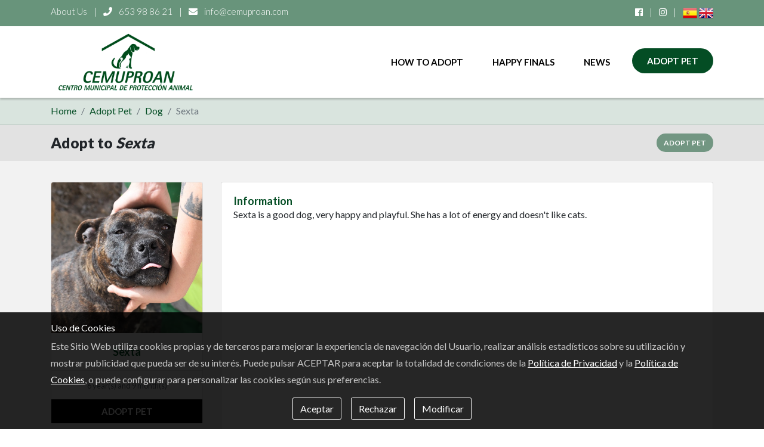

--- FILE ---
content_type: text/html; charset=UTF-8
request_url: https://www.cemuproan.com/en/adopt/dog/sexta-OoA
body_size: 4208
content:
<!DOCTYPE html>
<!--[if lt IE 7]><html class="no-js lt-ie9 lt-ie8 lt-ie7" xmlns:og="http://ogp.me/ns#" lang="en" xml:lang="en"><![endif]-->
<!--[if IE 7]><html class="no-js lt-ie9 lt-ie8" xmlns:og="http://ogp.me/ns#" lang="en" xml:lang="en"><![endif]-->
<!--[if IE 8]><html class="no-js lt-ie9" xmlns:og="http://ogp.me/ns#" lang="en" xml:lang="en"><![endif]-->
<!--[if gt IE 8]><!--><html class="no-js" xmlns:og="http://ogp.me/ns#" lang="en" xml:lang="en"><!--<![endif]-->
<head>
<meta http-equiv="content-type" content="text/html;charset=UTF-8">
<meta charset="utf-8">
<meta http-equiv="X-UA-Compatible" content="IE=edge">
<meta name="viewport" content="width=device-width, initial-scale=1, maximum-scale=1">
<title>Sexta | Adopt Dog Big</title>
<base href="https://www.cemuproan.com/">
<link rel="alternate" hreflang="es-es" href="https://www.cemuproan.com/">
<link rel="alternate" hreflang="en-us" href="https://www.cemuproan.com/en">
<link rel="icon" href="https://www.cemuproan.com/static/media/images/favicons/favicon.png" type="image/png">
<link rel="shortcut icon" href="https://www.cemuproan.com/static/media/images/favicons/favicon.ico" type="image/x-icon">

<!-- META -->
<meta name="description" content="">
<meta name="dc.language" content="en">
<meta name="dc.title" content="Sexta | Adopt Dog Big">
<meta name="dc.subject" content="">
<meta name="dc.description" content="">
<meta property="og:title" content="Sexta | Adopt Dog Big">
<meta property="og:description" content="">
<meta property="og:image" content="https://www.cemuproan.com/static/media/images/og/opengraph.jpg">
<meta property="og:image:alt" content="">
<meta property="og:url" content="https://www.cemuproan.com/enadopt/dog/sexta-OoA">
<meta property="og:type" content="website">
<meta property="fb:pages" content="612601002508141">
<meta name="twitter:card" content="summary_large_image">
<meta name="twitter:title" content="Sexta | Adopt Dog Big">
<meta name="twitter:description" content="">
<meta name="twitter:image" content="https://www.cemuproan.com/static/media/images/og/twitterimage.jpg">
<meta name="author" content="Eenda Works">
<meta name="google-site-verification" content="lqlU9U9JrkgPKmrxr2AHHNH-nMDOeBvRWPzzRbq45B0">
<!-- ARCHIVOS ICS & CSS -->
<link href="https://fonts.googleapis.com/css?family=Lato:300,400,700,900&display=swap" rel="stylesheet">
<!--<link rel="stylesheet" type="text/css" href="https://www.cemuproan.com/static/media/css/bootstrap-reboot.min.css">
<link rel="stylesheet" type="text/css" href="https://www.cemuproan.com/static/media/css/bootstrap.min.css">
<link rel="stylesheet" type="text/css" href="https://www.cemuproan.com/static/media/css/fontawesome.min.css">
<link rel="stylesheet" type="text/css" href="https://www.cemuproan.com/static/media/css/slickder.css">
<link rel="stylesheet" type="text/css" href="https://www.cemuproan.com/static/media/css/baguetteBox.min.css">
<link rel="stylesheet" type="text/css" href="https://www.cemuproan.com/static/media/css/hover-min.css">-->
<link rel="stylesheet" type="text/css" href="https://www.cemuproan.com/static/media/css/style.min.css">

<!--[if lt IE 9]>
	<script src="static/media/js/ie/respond-1.1.0.min.js"></script>
	<script src="static/media/js/ie/html5shiv.js"></script>
	<script src="static/media/js/ie/html5element.js"></script>
<![endif]-->
</head>
<body>
<div id="header-container" class="sticky-top">
	<div id="header-top">
		<div class="container">
			<div class="row">
				<div class="col-xl-9 col-lg-8 col-md-8 col-sm-12 col-12 text-xl-left text-md-left text-center">
					<a href="https://www.cemuproan.com/en/about-us" class="d-sm-inline d-none" hreflang="en-us">About Us</a>
					<span class="d-sm-inline d-none">|</span>
					<br class="d-md-none">
					<a href="tel:+34653988621" rel="nofollow">
						<i class="fas fa-phone pr-2"></i> 653 98 86 21
					</a>
					<span>|</span>
					<a href="mailto:info@cemuproan.com" rel="nofollow">
						<i class="fas fa-envelope pr-2"></i> info@cemuproan.com
					</a>
				</div>
				<div class="col-xl-3 col-lg-4 col-md-4 d-md-block d-sm-none d-none text-right">
										<a href="https://www.facebook.com/cemuproan/" class="fab fa-facebook" rel="noopener nofollow" target="_blank"></a>
										<span>|</span>
					<a href="https://www.instagram.com/cemuproan/" class="fab fa-instagram" rel="noopener nofollow" target="_blank"></a>
										<span>|</span>
					<a href="https://www.cemuproan.com/" hreflang="es">
						<img src="https://www.cemuproan.com/static/media/images/es.png" width="24" height="24" alt="Español" title="Español" class="img-fluid">
					</a>
					<a href="https://www.cemuproan.com/en" hreflang="en">
						<img src="https://www.cemuproan.com/static/media/images/en.png" width="24" height="24" alt="Inglés" title="Inglés" class="img-fluid">
					</a>
				</div>
			</div>
		</div>
	</div>
	<div id="header">
		<div class="container">
			<div class="row">
				<div class="col-12 col-navbar">
					<nav class="navbar navbar-expand-lg">
						<a class="navbar-brand" href="https://www.cemuproan.com/en" hreflang="en-us">
							<img src="https://www.cemuproan.com/static/media/images/logo.png" alt="CEMUPROAN, Municipal Center for Animal Protection" title="CEMUPROAN, Municipal Center for Animal Protection" class="img-fluid">
						</a>
						<button class="navbar-toggler shadow-sm" type="button" data-toggle="collapse" data-target="#navbarNav" aria-controls="navbarNav" aria-expanded="false" aria-label="Toggle navigation">
							<i class="fas fa-bars"></i>
						</button>
						<div class="collapse navbar-collapse" id="navbarNav">
							<ul class="navbar-nav ml-auto">
								<li class="nav-item active">
									<a class="nav-link" href="https://www.cemuproan.com/en/how-to-adopt" hreflang="en-us">How to Adopt</a>
								</li>
								<li class="nav-item">
									<a class="nav-link" href="https://www.cemuproan.com/en/happy-finals" hreflang="en-us">Happy Finals</a>
								</li>
								<li class="nav-item">
									<a class="nav-link" href="https://www.cemuproan.com/en/news" hreflang="en-us">News</a>
								</li>
								<li class="nav-item nav-outer">
									<a class="nav-button" href="https://www.cemuproan.com/en/adopt" hreflang="en-us">Adopt Pet</a>
								</li>
							</ul>
						</div>
					</nav>
				</div>
			</div>
		</div>
	</div>
</div>
<div id="breadcrumb">
	<div class="container">
		<div class="row">
			<div class="col-xl-12 col-lg-12 col-md-12 col-sm-12 text-center">
				<ul class="breadcrumb">
					<li class="breadcrumb-item"><a href="https://www.cemuproan.com/" hreflang="en-us">Home</a></li>
					<li class="breadcrumb-item"><a href="https://www.cemuproan.com/en/adopt" hreflang="en-us">Adopt Pet</a></li>
					<li class="breadcrumb-item"><a href="https://www.cemuproan.com/en/search/dog" hreflang="en-us">Dog</a></li>
					<li class="breadcrumb-item active">Sexta</li>
				</ul>
			</div>
		</div>
	</div>
</div>
<div id="adoptar" class="grid-content">
	<div class="strapline">
		<div class="container">
			<div class="row">
				<div class="col-12">
					<h3>
						Adopt to <i>Sexta</i>
						<a href="https://api.whatsapp.com/send?phone=34653988621&text=I am interested in adopting Sexta%0Ahttps://www.cemuproan.com/en/adopt/dog/sexta-OoA" class="btn-cta float-right" hreflang="en-us">Adopt Pet</a>
					</h3>
				</div>
			</div>
		</div>
	</div>
	<div class="container">
		<div class="row mt-4">
			<div class="col-xl-3 col-lg-3 col-md-3 col-sm-3 col-12 text-center">
				<div class="card-deck">
					<div class="card card-adopcion imgZoom">
						<a href="https://www.cemuproan.com/static/media/images/adopciones/sexta-OFH.jpg"><img class="card-img-top" src="https://www.cemuproan.com/static/media/images/adopciones/sexta-OFH.jpg" alt="Sexta"></a>
						<div class="card-body">
							<h5 class="card-title">Sexta</h5>
						</div>
						<div class="card-footer card-footer-bg">
							<small class="text-muted">
								6 year(s) and 9 month(s)							</small>
						</div>
						<a href="https://api.whatsapp.com/send?phone=34653988621&text=I am interested in adopting Sexta%0Ahttps://www.cemuproan.com/en/adopt/dog/sexta-OoA" class="card-btn btn-lg" hreflang="en-us">Adopt Pet</a>
					</div>
				</div>
			</div>
			<div class="col-xl-9 col-lg-9 col-md-9 col-sm-9 col-12">
				<div class="card-deck mb-5">
					<div class="card card-adopcion">
						<div class="card-body">
							<h5 class="card-title">Information</h5>
							
Sexta is a good dog, very happy and playful. She has a lot of energy and doesn't like cats.

<p><div class="embed-responsive embed-responsive-16by9"><iframe class="embed-responsive-item" src="//www.youtube.com/embed/LiK7tWwHRnI" allowfullscreen></iframe></div></p>



 

<p> </p>						</div>
						<div class="card-adopcion-detalles">
							<div class="row">
								<div class="col-xl-6 col-lg-6 col-md-6 col-sm-6 col-12">
									<ul class="list-group list-group-flush">
										<li class="list-group-item"><strong>Birthday</strong>: 21/01/2019</li>
										<li class="list-group-item"><strong>Gender</strong>: Female</li>
										<li class="list-group-item"><strong>Weight</strong>: 23,00 Kg</li>
										<li class="list-group-item"><strong>Sterilization</strong>: 31/01/2019</li>
									</ul>
								</div>
								<div class="col-xl-6 col-lg-6 col-md-6 col-sm-6 col-12">
									<ul class="list-group list-group-flush">
										<li class="list-group-item"><strong>Age</strong>: 6 year(s) and 9 month(s)</li>
										<li class="list-group-item"><strong>Type</strong>: <a href="https://www.cemuproan.com/en/search/dog" class="view-more" data-toggle="tooltip" title="View more animals of this type?" hreflang="en-us">Dog</a></li>
										<li class="list-group-item"><strong>Breed</strong>: <a href="https://www.cemuproan.com/en/search/dog/mixed" class="view-more" data-toggle="tooltip" title="View more animals of this breed?" hreflang="en-us">Mixed</a></li>
										<li class="list-group-item"><strong>Size</strong>: <a href="https://www.cemuproan.com/en/search/big" class="view-more" data-toggle="tooltip" title="View more animals of this size?" hreflang="en-us">Big</a></li>
									</ul>
								</div>
							</div>
						</div>
												<div class="card-body">
							<h5 class="card-title mb-3">Image Gallery</h5>
							<div class="row gallery">
								<div class="grid-sizer"></div>
																<div class="grid-item">
									<a href="https://www.cemuproan.com/static/media/images/adopciones/sexta-busca-un-hogar-qhH.jpg"><img src="https://www.cemuproan.com/static/media/images/adopciones/sexta-busca-un-hogar-qhH.jpg" class="img-fluid shadow-sm" alt="Sexta is looking for a home."></a>
								</div>
																<div class="grid-item">
									<a href="https://www.cemuproan.com/static/media/images/adopciones/sexta-busca-un-hogar-ELN.jpg"><img src="https://www.cemuproan.com/static/media/images/adopciones/sexta-busca-un-hogar-ELN.jpg" class="img-fluid shadow-sm" alt="Sexta is looking for a home."></a>
								</div>
																<div class="grid-item">
									<a href="https://www.cemuproan.com/static/media/images/adopciones/sexta-busca-un-hogar-UlH.jpg"><img src="https://www.cemuproan.com/static/media/images/adopciones/sexta-busca-un-hogar-UlH.jpg" class="img-fluid shadow-sm" alt="Sexta is looking for a home."></a>
								</div>
																<div class="grid-item">
									<a href="https://www.cemuproan.com/static/media/images/adopciones/sexta-busca-un-hogar-0Za.jpg"><img src="https://www.cemuproan.com/static/media/images/adopciones/sexta-busca-un-hogar-0Za.jpg" class="img-fluid shadow-sm" alt="Sexta is looking for a home."></a>
								</div>
																<div class="grid-item">
									<a href="https://www.cemuproan.com/static/media/images/adopciones/sexta-busca-un-hogar-nKS.jpg"><img src="https://www.cemuproan.com/static/media/images/adopciones/sexta-busca-un-hogar-nKS.jpg" class="img-fluid shadow-sm" alt="Sexta is looking for a home."></a>
								</div>
																<div class="grid-item">
									<a href="https://www.cemuproan.com/static/media/images/adopciones/sexta-busca-un-hogar-dpj.jpg"><img src="https://www.cemuproan.com/static/media/images/adopciones/sexta-busca-un-hogar-dpj.jpg" class="img-fluid shadow-sm" alt="Sexta is looking for a home."></a>
								</div>
																<div class="grid-item">
									<a href="https://www.cemuproan.com/static/media/images/adopciones/sexta-busca-un-hogar-tzk.jpg"><img src="https://www.cemuproan.com/static/media/images/adopciones/sexta-busca-un-hogar-tzk.jpg" class="img-fluid shadow-sm" alt="Sexta is looking for a home."></a>
								</div>
																<div class="grid-item">
									<a href="https://www.cemuproan.com/static/media/images/adopciones/sexta-busca-un-hogar-ALf.jpg"><img src="https://www.cemuproan.com/static/media/images/adopciones/sexta-busca-un-hogar-ALf.jpg" class="img-fluid shadow-sm" alt="Sexta is looking for a home."></a>
								</div>
																<div class="grid-item">
									<a href="https://www.cemuproan.com/static/media/images/adopciones/sexta-busca-un-hogar-c4m.jpg"><img src="https://www.cemuproan.com/static/media/images/adopciones/sexta-busca-un-hogar-c4m.jpg" class="img-fluid shadow-sm" alt="Sexta is looking for a home."></a>
								</div>
															</div>
						</div>
											</div>
				</div>
			</div>
		</div>
	</div>
</div>
<div id="footer">
	<div class="container">
		<div class="row">
			<div class="col-xl-3 col-lg-3 col-md-3 col-sm-3 col-12">
				<h4>Home</h4>
				<div class="list-group">
					<a href="https://www.cemuproan.com/en/about-us" class="list-group-item" hreflang="en-us">About Us</a>
					<a href="https://www.cemuproan.com/en/adopt" class="list-group-item" hreflang="en-us">Adopt Pet</a>
					<a href="https://www.cemuproan.com/en/how-to-adopt" class="list-group-item" hreflang="en-us">How to Adopt</a>
					<a href="https://www.cemuproan.com/en/happy-finals" class="list-group-item" hreflang="en-us">Happy Finals</a>
					<a href="https://www.cemuproan.com/en/news" class="list-group-item" hreflang="en-us">News</a>
				</div>
			</div>
			<div class="col-xl-3 col-lg-3 col-md-3 col-sm-3 col-12">
				<h4>In Adoption</h4>
				<div class="list-group">
										<a href="https://www.cemuproan.com/en/adopt/dog/sella-1jU" class="list-group-item" hreflang="en-us">SELLA <span>(Dog)</span></a>
										<a href="https://www.cemuproan.com/en/adopt/dog/camarona-Ka" class="list-group-item" hreflang="en-us">CAMARONA <span>(Dog)</span></a>
										<a href="https://www.cemuproan.com/en/adopt/dog/crocus-x94" class="list-group-item" hreflang="en-us">CROCUS <span>(Dog)</span></a>
										<a href="https://www.cemuproan.com/en/adopt/cat/bowie-dex-5OL" class="list-group-item" hreflang="en-us">BOWIE-DEX <span>(Cat)</span></a>
										<a href="https://www.cemuproan.com/en/adopt" class="list-group-item plus" hreflang="en-us">All Adoptions</a>
				</div>
			</div>
			<div class="col-xl-3 col-lg-3 col-md-3 col-sm-3 col-12">
				<h4>News</h4>
				<div class="list-group">
										<a href="https://www.cemuproan.com/en/news/bloom-adopted" class="list-group-item" hreflang="en-us">Bloom adopted!</a>
										<a href="https://www.cemuproan.com/en/news/nora-and-zelito-adopted" class="list-group-item" hreflang="en-us">Nora and Zelito adopted!</a>
										<a href="https://www.cemuproan.com/en/news/iroha-adopted" class="list-group-item" hreflang="en-us">Iroha adopted!</a>
										<a href="https://www.cemuproan.com/en/news/tango-adopted" class="list-group-item" hreflang="en-us">Tango adopted!</a>
										<a href="https://www.cemuproan.com/en/news" class="list-group-item plus" hreflang="en-us">View all News</a>
				</div>
			</div>
			<div class="col-xl-3 col-lg-3 col-md-3 col-sm-3 col-12">
				<h4>Information</h4>
				<div class="list-group">
										<a href="https://www.cemuproan.com/en/rgpd/policy" class="list-group-item" hreflang="en-us">Privacy Policy</a>					<a href="#" data-toggle="gdprcookie.display" class="list-group-item" hreflang="en-us">Consentimiento de cookies</a>
					<a href="https://www.cemuproan.com/en/about-us" class="list-group-item" hreflang="en-us">About Us</a>
					<a href="https://goo.gl/maps/Eh897mqDo1H2" class="list-group-item" target="_blank" rel="noopener nofollow" hreflang="en-us">Where we are</a>
					<a href="https://www.cemuproan.com/en/contact" class="list-group-item" hreflang="en-us">Contact</a>
				</div>
			</div>
		</div>
	</div>
</div>
<div id="copyright">
	<div class="container">
		<div class="row">
			<div class="col-xl-10 col-lg-10 col-md-10 col-sm-9 col-11 text-left">
				<span class="d-sm-inline d-none">2025 </span>® CEMUPROAN, Municipal Center for Animal Protection			</div>
			<div class="col-xl-2 col-lg-2 col-md-2 col-sm-3 col-1 text-right">
				<a href="https://www.cemuproan.com/xpanel/" rel="nofollow" class="cms" title="XPanel® by Eenda Works">XP</a>
			</div>
		</div>
	</div>
</div>
<div id="eendaworks">
	<div class="container">
		<div class="row">
			<div class="col text-center">
				EENDA, <a href="https://www.eenda-works.com/en" rel="noopener nofollow" target="_blank" hreflang="en-us">Online Marketing Agency</a>
			</div>
		</div>
	</div>
</div>
<script type="application/ld+json">

	{
		"@context": "https://schema.org",
		"@type": "Organization",
		"name": "Municipal Center for Animal Protection",
		"alternateName": "CEMUPROAN",
		"url": "https://www.cemuproan.com/",
		"logo": "https://www.cemuproan.com/static/media/images/logo.png",
		"sameAs": [
			"https://www.facebook.com/cemuproan/",
			"https://www.instagram.com/cemuproan/"
		]
	}

</script>

<!-- ARCHIVOS JS -->
<script src="https://www.cemuproan.com/static/media/js/jquery-v3.3.1.min.js"></script>
<script src="https://www.cemuproan.com/static/media/js/bootstrap.bundle.min.js"></script>
<script src="https://www.cemuproan.com/static/media/js/slickder.min.js"></script>
<script src="https://www.cemuproan.com/static/media/js/baguetteBox.min.js"></script>
<script src="https://www.cemuproan.com/static/media/js/parsley.min.js"></script>
<script src="https://www.cemuproan.com/static/media/js/imagesloaded.min.js"></script>
<script src="https://www.cemuproan.com/static/media/js/masonry.min.js"></script>
<script src="https://www.cemuproan.com/static/media/js/rgpd.cookies.js"></script>
<script src="https://www.cemuproan.com/static/media/js/scripts.js"></script>
<script async src="https://www.googletagmanager.com/gtag/js?id=UA-350346-77"></script>
<script>

	$('[data-toggle="gdprcookie.display"]').click(function(e){
		e.preventDefault();
		$.gdprcookie.display();
	});

	$.gdprcookie.init({
		title: 'Uso de Cookies',
		subtitle: 'Selecciona las cookies que deseas permitir',
		message: 'Este Sitio Web utiliza cookies propias y de terceros para mejorar la experiencia de navegación del Usuario, realizar análisis estadísticos sobre su utilización y mostrar publicidad que pueda ser de su interés. Puede pulsar ACEPTAR para aceptar la totalidad de condiciones de la <a href="/rgpd/politica" target="_blank">Política de Privacidad</a> y la <a href="/rgpd/cookies" target="_blank">Política de Cookies</a>, o puede configurar para personalizar las cookies según sus preferencias.',
		delay: 600,
		expires: 1,
		acceptBtnLabel: 'Aceptar',
		cancelBtnLabel: "Rechazar",
		advancedBtnLabel: 'Modificar',
		cookieName: 'cookieRGPD',
		acceptBeforeAdvanced: ['essential', 'analytics'],
		cookieTypes: [
			{
				type: 'Funcionales',
				value: 'essential',
				description: 'Las cookies técnicas son aquellas facilitan la navegación del usuario y la utilización de las diferentes opciones o servicios que ofrece la web como identificar la sesión, permitir el acceso a determinadas áreas, facilitar pedidos, compras, cumplimentación de formularios, inscripciones, seguridad, facilitar funcionalidades (videos, redes sociales...)',
				checked: true,
			},{
				type: 'Analíticas',
				value: 'analytics',
				description: 'Las cookies de análisis son las utilizadas para llevar a cabo el análisis anónimo del comportamiento de los usuarios de la web y que permiten medir la actividad del usuario y elaborar perfiles de navegación con el fin objetivo de mejorar los sitios web.',
				checked: false,
			}
		]
	});

	$(document.body).on("gdpr:show", function(){
      $('.gdprcookies').prependTo('<div class="gdprcookies-container"/>');
   }).on("gdpr:accept", function(){
		var preferences = $.gdprcookie.preference();
	});


	if($.gdprcookie.preference("analytics") === true){
		window.dataLayer = window.dataLayer || [];
		function gtag(){dataLayer.push(arguments);}
		gtag('js', new Date());
		gtag('config', 'UA-350346-77');
	}

</script>
</body>
</html>


--- FILE ---
content_type: application/javascript
request_url: https://www.cemuproan.com/static/media/js/rgpd.cookies.js
body_size: 2191
content:
!function(e,t){"function"==typeof define&&define.amd?define(["jquery"],t):"object"==typeof module&&module.exports?module.exports=function(e,n){return void 0===n&&(n="undefined"!=typeof window?require("jquery"):require("jquery")(e)),t(n),n}:t(e.jQuery)}(this,function(e){"use strict";var t,n,o=!1,i=!1,a=!1,c=function(e){var t=decodeURIComponent(document.cookie).split(";");e+="=";for(var n=0;n<t.length;n++){for(var o=t[n];" "==o.charAt(0);)o=o.substring(1);if(0===o.indexOf(e))return o.substring(e.length,o.length)}},s=function(){var e=c(t.cookieName);try{e=JSON.parse(e)}catch(n){return}if(Array.isArray(e)&&e.length){var o=t.cookieTypes.map(function(e){return e.value});return e.filter(function(e){return o.indexOf(e)>=0})}};e.gdprcookie={},e.gdprcookie.init=function(o){var i={cookieTypes:[{type:"Essential",value:"essential",description:"These are cookies that are essential for the website to work correctly.",checked:!0},{type:"Site Preferences",value:"preferences",description:"These are cookies that are related to your site preferences, e.g. remembering your username, site colours, etc.",checked:!0},{type:"Analytics",value:"analytics",description:"Cookies related to site visits, browser types, etc.",checked:!0},{type:"Marketing",value:"marketing",description:"Cookies related to marketing, e.g. newsletters, social media, etc",checked:!0}],title:"Cookies & privacy",subtitle:"Select cookies to accept",message:"Cookies enable you to use shopping carts and to personalize your experience on our sites, tell us which parts of our websites people have visited, help us measure the effectiveness of ads and web searches, and give us insights into user behaviour so we can improve our communications and products.",submessage:"",delay:2e3,expires:30,cookieName:"cookieControlPrefs",acceptReload:!1,acceptBeforeAdvanced:["essential"],acceptAfterAdvanced:["essential"],allowUnadvanced:!1,switchAdvanced:!1,acceptBtnLabel:"Accept cookies",cancelBtnLabel:"Cancel cookies",advancedBtnLabel:"Customize cookies",unadvancedBtnLabel:"Back",customShowMessage:void 0,customHideMessage:void 0,customShowChecks:void 0,customHideChecks:void 0};(t=e.extend(i,window.GdprCookieSettings,o)).message=String(t.message),t.delay=Math.max(0,+t.delay)||0,t.expires=Math.round(Math.min(Math.max(0,+t.expires),730))||0,Array.isArray(t.cookieTypes)?(t.cookieTypes=t.cookieTypes.filter(function(t){return e.isPlainObject(t)}),t.cookieTypes.length||(t.cookieTypes=i.cookieTypes)):t.cookieTypes=i.cookieTypes,t.cookieName=String(t.cookieName||"").replace(/[^\u0021-\u007e]|[,;=\s]/g,"")||"cookieControlPrefs";var a,c,s=(a=t.cookieTypes.map(function(e){return e.value}),c=function(e){return a.indexOf(e)>=0},function(e){return Array.isArray(e="string"==typeof e?[e]:e)?e.map(String).filter(c):void 0});t.acceptBeforeAdvanced=s(t.acceptBeforeAdvanced),t.acceptAfterAdvanced=s(t.acceptAfterAdvanced),e(function(){n()})},n=function(n){if(!o){var r=e("body"),d=s(),l={container:void 0,introContainer:void 0,types:void 0,typesContainer:void 0,buttons:{accept:void 0,advanced:void 0},allChecks:[],nonessentialChecks:[]},p=function(n){l.container&&(e.isFunction(t.customHideMessage)?(t.customHideMessage.call(l.container,l.container),o=!1):l.container.fadeOut("fast",function(){e(this).remove(),o=!1})),n&&t.acceptReload&&document.location.reload()};if(Array.isArray(d)&&d.length||(d=void 0),n||!d){l.types=e("<ul/>").append(e.map(t.cookieTypes,function(t,n){if(t.type&&t.value){var o,i="essential"===t.value;o=Array.isArray(d)?d.indexOf(t.value)>=0:!0===t.checked;var a=e("<input/>",{type:"checkbox",id:"gdpr-cookietype-"+n,name:"gdpr[]",value:t.value,checked:i||o,disabled:i});l.allChecks.push(a.get(0)),i||l.nonessentialChecks.push(a.get(0));var c=e("<label/>",{for:"gdpr-cookietype-"+n,text:t.type,title:t.description});return e("<li/>").append([a.get(0),c.get(0)]).get(0)}})),l.allChecks=e(l.allChecks),l.nonessentialChecks=e(l.nonessentialChecks);var u=(l.container=e('<div class="gdprcookie">')).append([(l.introContainer=e('<div class="gdprcookie-intro mb-3"/>')).append([t.title?e("<h6/>",{text:t.title}).get(0):void 0,t.message?e("<p/>",{html:t.message}).get(0):void 0]).get(0),(l.typesContainer=e('<div class="gdprcookie-types"/>')).hide().append([t.subtitle?e("<h5/>",{text:t.subtitle}).get(0):void 0,t.submessage?e("<p/>",{html:t.submessage}).get(0):void 0,l.types.get(0)]).get(0),e('<div class="gdprcookie-buttons"/>').append([(l.buttons.accept=e("<button/>",{type:"button",text:t.acceptBtnLabel,click:function(){var e=function(){return l.allChecks.filter(function(){return this.checked||this.disabled}).map(function(){return this.value}).get()};p(!0);var n,o,s,d,u,v=i?e():Array.isArray(t[n="accept"+(a?"After":"Before")+"Advanced"])?t[n]:e();o=t.cookieName,s=JSON.stringify(v),d=t.expires,(u=new Date).setTime(u.getTime()+24*d*36e7),document.cookie=o+"="+s+";expires="+u.toUTCString()+";path=/",c(o),r.trigger("gdpr:accept")}})).get(0),(l.buttons.cancel=e("<button/>",{type:"button",text:t.cancelBtnLabel,click:function(){p(!0);var e=t.cookieName,n=JSON.stringify(["essential"]),o=t.expires,i=new Date;i.setTime(i.getTime()+24*o*36e7),document.cookie=e+"="+n+";expires="+i.toUTCString()+";path=/",c(e),r.trigger("gdpr:accept")}})).get(0),(l.buttons.advanced=e("<button/>",{type:"button",text:t.advancedBtnLabel,click:function(){i?t.allowUnadvanced&&(e.isFunction(t.customHideChecks)?t.customHideChecks.call(l.typesContainer,l.typesContainer,l.introContainer):(t.switchAdvanced&&l.introContainer.slideDown("fast"),l.typesContainer.slideUp("fast")),i=!1,t.allowUnadvanced&&t.unadvancedBtnLabel&&t.advancedBtnLabel!==t.unadvancedBtnLabel&&l.buttons.advanced.text(t.advancedBtnLabel),r.trigger("gdpr:unadvanced")):(t.allowUnadvanced||l.buttons.advanced.prop("disabled",!0),e.isFunction(t.customShowChecks)?t.customShowChecks.call(l.typesContainer,l.typesContainer,l.introContainer):(t.switchAdvanced&&l.introContainer.slideUp("fast"),l.typesContainer.slideDown("fast")),i=a=!0,t.allowUnadvanced&&t.unadvancedBtnLabel&&t.advancedBtnLabel!==t.unadvancedBtnLabel&&l.buttons.advanced.text(t.unadvancedBtnLabel),r.trigger("gdpr:advanced"))}})).get(0)]).get(0)]),v=function(){r.append(u),o=!0,i=a=!1,e.isFunction(t.customShowMessage)?t.customShowMessage.call(l.container,l.container):l.container.hide().fadeIn("slow"),r.trigger("gdpr:show")};!t.delay||n?v():window.setTimeout(v,t.delay)}else p(!1)}},e.gdprcookie.display=function(){n(!0)},e.gdprcookie.preference=function(e){var t=s();return"essential"===e||!!t&&(void 0!==e?t.indexOf(e)>=0:t)},e.gdprcookie=Object.freeze(e.gdprcookie)});

--- FILE ---
content_type: application/javascript
request_url: https://www.cemuproan.com/static/media/js/scripts.js
body_size: 1096
content:
(function($){
	"use strict";

	// Enable Tooltips from BS
	$('[data-toggle="tooltip"]').tooltip();

	// Add slideDown animation to dropdown
	$('.dropdown').on('show.bs.dropdown', function(e){
		$(this).find('.dropdown-menu').first().stop(true, true).fadeIn(50);
	});

	// Add slideUp animation to dropdown
	$('.dropdown').on('hide.bs.dropdown', function(e){
		$(this).find('.dropdown-menu').first().stop(true, true).fadeOut(50);
	});

	// Form Validation
	$("form[class^='validate']").parsley();


	// slider - active
	function mainSlider(){
		var BasicSlider = $('.slider-active');

		BasicSlider.on('init', function (e, slick){
			var $firstAnimatingElements = $('.single-slider:first-child').find('[data-animation]');
			doAnimations($firstAnimatingElements);
		});

		BasicSlider.on('beforeChange', function (e, slick, currentSlide, nextSlide){
			var $animatingElements = $('.single-slider[data-slick-index="' + nextSlide + '"]').find('[data-animation]');
			doAnimations($animatingElements);
		});

		BasicSlider.slick({
			autoplay: true,
			autoplaySpeed: 10000,
			dots: false,
			fade: true,
			arrows: true,
			prevArrow: '<button type="button" class="slick-prev"></button>',
			nextArrow: '<button type="button" class="slick-next"></button>',
			responsive: [{
				breakpoint: 767,
				settings:{
					dots: false
				}
			}]
		});

		function doAnimations(elements){
			var animationEndEvents = 'webkitAnimationEnd mozAnimationEnd MSAnimationEnd oanimationend animationend';
			elements.each(function(){
				var $this = $(this);
				var $animationDelay = $this.data('delay');
				var $animationType = 'animated ' + $this.data('animation');
				$this.css({
					'animation-delay': $animationDelay,
					'-webkit-animation-delay': $animationDelay
				});
				$this.addClass($animationType).one(animationEndEvents, function(){
					$this.removeClass($animationType);
				});
			});
		}
	} mainSlider();

	// Zoom Image(s)
	baguetteBox.run('.gallery', {
		animation: 'fadeIn',
		noScrollbars: true,
		captions: function(element){
			return element.getElementsByTagName('img')[0].alt;
		}
	});

	// Zoom Image(s)
	baguetteBox.run('.imgZoom', {
		animation: 'fadeIn',
		noScrollbars: true,
		captions: function(element){
			return element.getElementsByTagName('img')[0].alt;
		}
	});

	$.fn.refresh = function(){
		return $(this.selector);
	};

	// Dropdown tipo
	$('select[name="tipo"]').change(function(){
		$('select[name="raza"]').html('');
		$.get('exec.php?function=dropdown','id=' + $('select[name="tipo"]').val(), function(data){
			$('select[name="raza"]').html(data);
			console.log(data);
		});
	});



})(jQuery);

// Load Images
$(window).on("load", function(){
	// Layout Gallery
	var $grid = $('.gallery').masonry({
		itemSelector: '.grid-item',
		percentPosition: true,
		columnWidth: '.grid-sizer'
	});

	$grid.imagesLoaded().progress(function(){
		$grid.masonry();
	});

	// Layout Gallery (Finales felices)
	var $grid = $('.gallery2').masonry({
		itemSelector: '.grid-item',
		percentPosition: true,
		columnWidth: '.grid-sizer',
		gutter: 20
	});

	$grid.imagesLoaded().progress(function(){
		$grid.masonry();
	});
});

$(window).resize(function() {
    fillWindow('#call-to-action');
});


function fillWindow(element) {
    $(element).css('height', $(window).height() + 'px');
}
